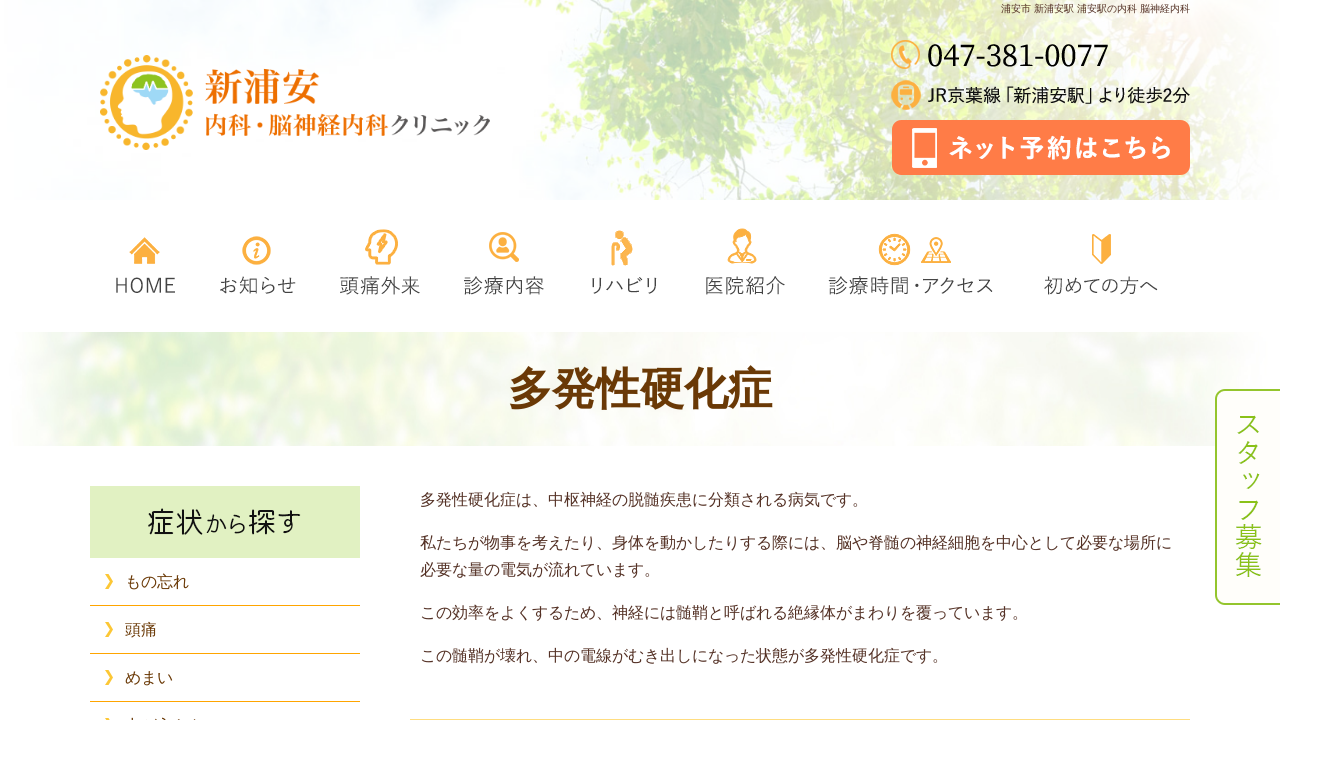

--- FILE ---
content_type: text/html; charset=UTF-8
request_url: https://www.shinura-neuro.com/column/tahatsusei_kouka.html
body_size: 6162
content:
<!doctype html>
<html><!-- InstanceBegin template="/Templates/base.dwt" codeOutsideHTMLIsLocked="false" -->
<head>
<meta charset="utf-8">
<!-- InstanceBeginEditable name="doctitle" -->
<title>浦安市新浦安で多発性硬化症の治療なら新浦安内科・脳神経内科クリニック</title>
<!-- InstanceEndEditable --><!-- InstanceBeginEditable name="head" -->
<meta name="description" content="浦安市入船のイオンスタイル新浦安６階にあります新浦安内科・脳神経内科クリニックです。日本内科学会総合内科専門医として、高血圧、動脈硬化、不整脈などの一般内科診療の他、日本神経内科学会 専門医・指導医としてもの忘れ、頭痛、めまいなどの症状の診療を行います。順天堂大学医学部附属浦安病院との強い連携や、理学療法士によるリハビリテーションの実施、24時間対応の予約システム導入による待ち時間の短縮が特徴です。お車・自転車でお越しの方はイオンスタイル新浦安の駐車場・駐輪場をご利用ください。お悩みの症状やお困りのことがあればお気軽に相談ください。" />
<meta name="keywords" content="" />
<link rel="alternate" media="handheld" href="https://www.shinura-neuro.com/sp/column/tahatsusei_kouka.html">


<!-- InstanceEndEditable -->
<meta name="viewport" content="target-densitydpi=device-dpi, width=1200, maximum-scale=1.0, user-scalable=yes">
<meta http-equiv="X-UA-Compatible" content="IE=edge">
<link href="../css/import.css?230927" rel="stylesheet" type="text/css" />
<link rel="shortcut icon" href="../favicon.ico" />
<script type="text/javascript" src="../js/jquery-1.9.1.min.js"></script>
<script type="text/javascript" src="../js/anchor.js"></script>
<script type="text/javascript" src="../js/viewer.js"></script>
	


<!-- InstanceParam name="BODYID" type="text" value="sub" --><!-- InstanceParam name="BODYCLASS" type="text" value="about" -->
<script type="text/javascript">
//メニュー固定
jQuery(function($) {
  
var nav    = $('#fixedBox'),
    offset = nav.offset();
  
$(window).scroll(function () {
  if($(window).scrollTop() > offset.top) {
    nav.addClass('fixed');
  } else {
    nav.removeClass('fixed');
  }
});
  
});


//スムーススクロール
$(function () {
  var headerHight = 120; //ヘッダの高さ
  $('a[href^=#]').click(function(){
    var href= $(this).attr("href");
    var target = $(href == "#" || href == "" ? 'html' : href);
    var position = target.offset().top-headerHight; //ヘッダの高さ分位置をずらす
    $("html, body").animate({scrollTop:position}, 550, "swing");
    return false;
  });
});


//ページ間スムーススクロール
$(function(){
    var url = jQuery(location).attr('href');
    if (url.indexOf("?id=") == -1) {
        // スムーズスクロール以外の処理（必要なら）
    }else{
        // スムーズスクロールの処理
        var url_sp = url.split("?id=");
        var hash   = '#' + url_sp[url_sp.length - 1];
        var tgt    = $(hash);
        var pos    = tgt.offset().top - 120;
        $("html, body").animate({scrollTop:pos}, 550, "swing");
    }
});
</script>

<!-- Global site tag (gtag.js) - Google Analytics -->
<script async src="https://www.googletagmanager.com/gtag/js?id=UA-32638473-61"></script>
<script>
  window.dataLayer = window.dataLayer || [];
  function gtag(){dataLayer.push(arguments);}
  gtag('js', new Date());

  gtag('config', 'UA-32638473-61');
</script>

<!-- Google tag (gtag.js) -->
<script async src="https://www.googletagmanager.com/gtag/js?id=G-ME565BS97G"></script>
<script>
  window.dataLayer = window.dataLayer || [];
  function gtag(){dataLayer.push(arguments);}
  gtag('js', new Date());

  gtag('config', 'G-ME565BS97G');
</script>	
	
	
</head>

<body class="about" id="sub">
<div id="wrapper"><!-- #BeginLibraryItem "/Library/header.lbi" --><!-- ヘッダー -->
<!--
 <p id="deviceChange"><a href="../sp/index.html"><img src="../img/common/sp_btn.png" width="1000px" alt=""/></a></p>
-->
<div id="top_visual">
<header>
	<div class="inheader">
<h1 class="txt">浦安市 新浦安駅 浦安駅の内科 脳神経内科</h1>
<h1 id="logo"><a href="../index.html"><img src="../img/common/h_logo.png" alt="新浦安内科・脳神経内科クリニック｜浦安市 新浦安駅 浦安駅の内科 脳神経内科" width="390"></a></h1>

	 
<!--<p class="h_time">
<img src="../img/common/h_time.png" alt="新浦安内科・脳神経内科クリニック 浦安市 内科 脳神経内科 の診療時間は(月・火・木・金)9:00～12:00　13:30～17:00(土曜)9:00～12:00　13:30～16:00 休診：水曜・日祝" width="313" /></p>-->


	
	<p class="h_access"><img src="../img/common/h_access.png" width="299" alt="京葉線「新浦安駅」南口より徒歩2分"/></p>

<!--	<p class="h_access02"><img src="../img/common/h_access02.png" width="225" alt="千葉県浦安市入船1-4-1 イオンスタイル新浦安6階"/></p>-->

		
	<p class="h_online"> <a href="https://ssc3.doctorqube.com/shinura-neuro/" target="_blank"><img src="../img/common/h_online.png" width="298" height="55" alt="浦安市 新浦安駅 浦安駅の内科 脳神経内科 新浦安内科・脳神経内科クリニックは24時間受付のインターネット予約がご利用になれます" /></a></p>

	
<p class="h_tel">
	<img src="../img/common/h_tel.png" alt="浦安市 新浦安駅 浦安駅の内科 脳神経内科 新浦安内科・脳神経内科クリニックの電話番号047-381-0077" width="217" height="29" /></p>

<!--	<p class="h_open">
	<img src="../img/common/h_open.png" width="277" height="60" alt="5/2新規開院" /></p> -->

	</div>
</header>
</div>
	
<!-- /ヘッダー --><!-- #EndLibraryItem --><!-- #BeginLibraryItem "/Library/gnav.lbi" --><!-- グローバルナビ -->
<div id="fixedFrame">
<div id="fixedBox">
<nav>
<ul id="menu">
<li id="m01"><a href="../index.html"><span>HOME｜新浦安内科・脳神経内科クリニック 浦安市 新浦安駅 浦安駅 内科 脳神経内科</span></a></li>
	<li id="m02"><a href="../index.html#top_news"><span>お知らせ｜新浦安内科・脳神経内科クリニック 浦安市 新浦安駅 浦安駅 内科 脳神経内科</span></a></li>
	<li id="m03"><a href="zutsu.html"><span>頭痛外来｜新浦安内科・脳神経内科クリニック 浦安市 新浦安駅 浦安駅 内科 脳神経内科</span></a></li>
	<li id="m04"><a href="../shinryo.html"><span>診療内容｜新浦安内科・脳神経内科クリニック 浦安市 新浦安駅 浦安駅 内科 脳神経内科</span></a></li>
	<li id="m05"><a href="../rehabili.html"><span>リハビリテーション｜新浦安内科・脳神経内科クリニック 浦安市 新浦安駅 浦安駅 内科 脳神経内科</span></a></li>
	<li id="m06"><a href="../about.html"><span>医院紹介｜新浦安内科・脳神経内科クリニック 浦安市 新浦安駅 浦安駅 内科 脳神経内科</span></a></li>
	<li id="m07"><a href="../access.html"><span>診療時間・アクセス｜新浦安内科・脳神経内科クリニック 浦安市 新浦安駅 浦安駅 内科 脳神経内科</span></a></li>
	<li id="m08"><a href="../syoshin.html"><span>初めての方へ｜新浦安内科・脳神経内科クリニック 浦安市 新浦安駅 浦安駅 内科 脳神経内科</span></a></li>
</ul>
</nav> 
</div>
</div>
<!-- /グローバルナビ --><!-- #EndLibraryItem --><!-- メイン -->


<!-- InstanceBeginEditable name="ページ別h2" --><h2>多発性硬化症</h2><!-- InstanceEndEditable -->
<div id="main">
<!-- 右カラム -->
<section id="m_right">

<!-- InstanceBeginEditable name="メインコンテンツ" -->

<p>多発性硬化症は、中枢神経の脱髄疾患に分類される病気です。</p>
<p>私たちが物事を考えたり、身体を動かしたりする際には、脳や脊髄の神経細胞を中心として必要な場所に必要な量の電気が流れています。</p>
<p>この効率をよくするため、神経には髄鞘と呼ばれる絶縁体がまわりを覆っています。</p>
<p>この髄鞘が壊れ、中の電線がむき出しになった状態が多発性硬化症です。</p>


<h3>症状</h3>
<p>多発性硬化症の症状は、起きている場所によって変わります。</p>

<ul class="ul01">
	<li>ものが二重に見えたり、ろれつが回らなくなったり、手足に力が入らなくなるといった症状が代表的です。</li>
	<li>手が震える</li>
	<li>字が急に下手になる</li>
</ul>

<p>また、多発性硬化症は、症状が出たり治まったりを繰り返す特徴もあります。</p>


<h3>原因</h3>
<p>多発性硬化症の原因は、現在では免疫の異常が有力とされています。</p>
<p>本来免疫は、ウイルスや細菌などの外敵から身を守るためのものですが、何らかの原因によって自分の脳や脊髄を攻撃するようになってしまった結果、多発性硬化症が引き起こされると言われています。</p>


<h3>診断</h3>
<p>多発性硬化症と似た症状を出す病気もありますので、複数の検査を組み合わせて総合的に診断する必要があります。</p>

<ul class="ul01">
	<li>神経内科専門医による神経学的診察</li>
	<li>MRI検査、髄液検査</li>
</ul>
	
<h3>治療</h3>
<p>多発性硬化症については、原因が特定されていないため根本的な治療法はありません。</p>
<p>症状が現れた際に症状を抑えたり、再発を防止するための治療を行います。</p>

<h3>リハビリ</h3>
<p>多発性硬化症が原因で運動量が減ってしまうと、健康な部位の機能も徐々に低下してしまいます。</p>
<p>筋肉は使わないとどんどん弱くなり（筋萎縮）、また筋肉の動きに必要な関節も固くなっていきます（関節拘縮）。</p>
<p>生活の質を維持するためには、筋萎縮や関節拘縮予防するためのリハビリテーションは有効です。</p>

<p>ご家族や知り合いに多発性硬化症の診断、治療、リハビリテーションについてお困りの方がいらっしゃいましたらお問い合わせください。</p>
<p>また、当クリニックでは、介護相談も行っております。</p>


	



<!-- InstanceEndEditable -->

<ul class="breadcrumb">
<li itemscope itemtype="http://data-vocabulary.org/Breadcrumb"><a href="../index.html" itemprop="url"><span itemprop="title">HOME</span></a>&nbsp;&gt;&nbsp;</li>
<!-- InstanceBeginEditable name="ぱんくずリスト" -->
<li>多発性硬化症</li>
<!-- InstanceEndEditable -->
</ul>

</section>
<!-- /右カラム --><!-- #BeginLibraryItem "/Library/side.lbi" --><!-- 左カラム-->

<section id="m_left">
<!--<a href="../price.html"><img src="../img/common/bnr_price.jpg" width="270" height="60" alt=""/></a>
	<a href="https://www.instagram.com/staffssselc/" target="_blank"><img src="../img/common/bnr_instagram.png" width="272" height="83" alt=""/></a>-->
<dl class="lef01">
    <dt><img src="../img/common/dt_syoujou.png" alt="症状から探す"></dt>
	
	<dd><a href="ninchi.html">もの忘れ</a></dd>
	<dd><a href="zutsu.html">頭痛</a></dd>
	<dd><a href="memai.html">めまい</a></dd>
	<dd><a href="tikara.html">力が入らない</a></dd>
	<dd><a href="furue.html">ふるえ</a></dd>
	<dd><a href="shibire.html">しびれ</a></dd>
	<dd><a href="roretsu.html">ろれつが回らない</a></dd>
	
	</dl>
	
<dl class="lef01">
    <dt><img src="../img/common/dt_byoumei.png" alt="病名から探す"></dt>

	<dd><span>生活習慣病</span></dd>
	<dd><a href="parkinson.html">パーキンソン病</a></dd>
	<dd><span>脳梗塞・脳卒中</span></dd>
	<dd><a href="ninchi.html">認知症</a></dd>
	<dd><a href="tenkan.html">てんかん</a></dd>
	<dd><span>重症筋無力症</span></dd>
	<dd><a href="als.html">筋萎縮性側索硬化症（ALS）</a></dd>	
	<dd><a href="tahatsusei_kouka.html">多発性硬化症</a></dd>
	<dd><a href="sekizui_syounou_hensei.html">脊髄小脳変性症</a></dd>
	<dd><a href="ganken.html">眼瞼けいれん</a></dd>
	<dd><a href="ganmen.html">顔面けいれん</a></dd>
	<dd><a href="taijou_houshin.html">帯状疱疹</a></dd>

</dl>
	
<p class="tCenter"><a href="../pdf/monshin.pdf" target="_blank" class="opacity"><img src="../img/common/monshin.png" alt="問診票ダウンロード" /></a></p>


</section>

<!--/左カラム-->
<!-- #EndLibraryItem --><!-- /メイン -->

</div>
</div><!-- #BeginLibraryItem "/Library/footer.lbi" --><!-- フッター -->
<p id="pagetop"><a href="#wrapper"><img src="../img/common/pagetop.png" width="55" height="55" alt="このページの先頭へ戻る"></a></p>


<ul id="btn_fixed" style="list-style:none;">
<!--	<li><a href="../rec_dr.html"><img src="../img/common/bnr_rec_dr.png" alt="医師募集" width="65" height="171"></a></li>-->
	<li><a href="../rec.html"><img src="../img/common/bnr_rec.png" alt="スタッフ募集" width="65" height="216"></a></li>
</ul>

<footer>
<iframe src="https://www.google.com/maps/embed?pb=!1m14!1m8!1m3!1d4585.071631938681!2d139.91124128183898!3d35.649039414008186!3m2!1i1024!2i768!4f13.1!3m3!1m2!1s0x0%3A0xddb1f688f441e346!2z5paw5rWm5a6J5YaF56eR44O76ISz56We57WM5YaF56eR44Kv44Oq44OL44OD44Kv!5e0!3m2!1sja!2sjp!4v1650536143187!5m2!1sja!2sjp" width="100%" height="450" style="border:0;" allowfullscreen="" loading="lazy" referrerpolicy="no-referrer-when-downgrade"></iframe>
	
<div id="infooter">

	
<p class="tCenter"><a href="../index.html">
	<img src="../img/common/f_logo.png" width="500" alt="新浦安内科・脳神経内科クリニック｜浦安市 新浦安駅 浦安駅の内科 脳神経内科"></a></p>
	



	<p class="f_access"><img src="../img/common/h_access.png" width="299" alt="京葉線「新浦安駅」南口より徒歩2分"/></p>

	<p class="f_access02">〒279-0012<br>千葉県浦安市入船1-4-1 イオンスタイル新浦安6階</p>
	
	
<!--	<p class="f_online"><a href="https://clinics.medley.life/reservation/5f992ea475f2bd42f049ecc2" target="_blank"><img src="../img/common/h_online.png" width="208" height="32" alt="新浦安内科・脳神経内科クリニック 浦安市 内科 脳神経内科 はインターネット予約が可能です"></a></p>-->
	
	
<p class="f_tel"><img src="../img/common/f_tel.png" alt="浦安市 新浦安駅 浦安駅の内科 脳神経内科 新浦安内科・脳神経内科クリニックの電話番号047-381-0077" width="218" height="32"></p>
	


	<p class="f_time"><img src="../img/common/f_time_03.png" alt="浦安市 新浦安駅 浦安駅の内科 脳神経内科 新浦安内科・脳神経内科クリニックの診療時間は(月・火・木・金)9:00～12:00 13:30～17:00(土曜)9:00～12:00 13:30～16:00 休診：水曜・日曜・祝日" width="520" /></p>

	<p class="f_tantoui"><a href="../access.html" class="opacity"><img src="../img/common/f_tantoui.png" alt="複数の医師在籍 担当医表はこちら" width="520" /></a></p>



	<div id="infooter_contents">
<ul class="f_dl01">
	<li><a href="../index.html">HOME</a></li>
	<li><a href="../index.html#top_news"><span>お知らせ</span></a></li>
	<li><a href="zutsu.html"><span>頭痛外来</span></a></li>
	<li><a href="../shinryo.html"><span>診療内容</span></a></li>
	<li><a href="../rehabili.html"><span>リハビリテーション</span></a></li>
	<li><a href="../about.html"><span>医院紹介</span></a></li>
	<li><a href="../access.html"><span>診療時間・アクセス</span></a></li>
	<li><a href="../syoshin.html"><span>初めての方へ</span></a></li>
</ul>
</div>


		<div id="infooter03_contents">
	<div id="f_copy">
<p id="fpLink"><a href="https://www.doctorsupportnet.jp/" target="_blank">医院開業</a> 2022年5月</p>
<p id="copyright">Copyright &copy; <a href="../index.html">新浦安内科・脳神経内科クリニック 浦安市 内科 脳神経内科 </a>. All Rights Reserved.</p>
	</div>
		</div>


	</div>
</footer>
<!-- /フッター --><!-- #EndLibraryItem --></body>
<!-- InstanceEnd --></html>


--- FILE ---
content_type: text/css
request_url: https://www.shinura-neuro.com/css/import.css?230927
body_size: 243
content:
@charset "shift_jis";


/*
================================================
制作：FPサービス
http://www.doctorsupportnet.jp/
================================================
*/


@import "base.css?220502";
@import "header.css?220502";
@import "gnav.css?220502";
@import "m_left.css?220502";
@import "m_right.css?220502";
@import "footer.css?220502";



--- FILE ---
content_type: text/css
request_url: https://www.shinura-neuro.com/css/base.css?220502
body_size: 2821
content:
@charset "shift_jis";


/*
================================================
制作：FPサービス
http://www.doctorsupportnet.jp/
================================================
*/

*{
	margin:0;
	padding:0;
	line-height:1.7;
	color:#543125;
	font-size:16px;
	font-family:"游ゴシック体", YuGothic, "游ゴシック Medium", "Yu Gothic Medium", "游ゴシック", "Yu Gothic", "メイリオ", sans-serif;
}


html{
	overflow-y:scroll;
}
	
body#home{

}


body#sub{
	
}


ul,
ol,
dl,
dt,li{
	margin:0;
	padding:0;
	list-style-type:none;
}

img{
	border:0;
	margin:0;
	padding:0;
	vertical-align:bottom;
}



/* リンクカラー設定
===============================================
*/

a:link {
	text-decoration:underline;
}

a:visited {
	text-decoration:underline;
}

a:hover {
	text-decoration:underline;
}


/* テキスト設定
===============================================
*/


/* カラー
-------------------------------------------*/


.tRed{
	color:#ff0000;
}

.tGreen{
	color:#090;
}

.tblue{
	color:#06F;
}

.tOrenge{
	color:#FF9900;
}

.tPink{
	color:#f97ce0;
}

/* 寄せ
-------------------------------------------*/

.tCenter{
	text-align:center;
}

.tLeft{
	text-align:left;
}

.tRight{
	text-align:right;
}


/* 画像右寄せ
--------------------------------------------- */


.imgRig img{
 	margin-left:40px;
	margin-bottom:20px;
	float:right;
}

.imgRig p{
	margin-left:0;
}

.imgRig:after {
	height: 0.1px;
	visibility: hidden;
	display: block;
	clear: both;
	font-size: 0.1em;
	line-height: 0;
	content: "";
}

.imgRig{
	zoom:100%;
	margin-right:20px;
}


/* 画像左寄せ
----------------------------------------------- */

.imgLef img{
 	margin-right:20px;
	margin-left:10px;
	margin-bottom:10px;
	float:left;
}

.imgLef p{
	margin-left:10px;
}


div.imgLef:after {
	height: 0.1px;
	visibility: hidden;
	display: block;
	clear: both;
	font-size: 0.1em;
	line-height: 0;
	content: "";
}

div.imgLef{
	zoom:100%;
	margin-left:10px;
	margin-right:10px;
	margin-bottom:10px;
}

/* サイズ、太さ
-------------------------------------------*/

.f10{
	font-size:10px;
}

.f12{
	font-size:12px;
}

.f24{
	font-size:24px;
}

.f30{
	font-size:30px;
}

.f36{
	font-size:36px;
}

span.tOrenge{
	color:#ffae00;
}


/*width調整用*/
.w50{
	width:50px;
}
.w100{
	width:100px;
}
.w150{
	width:150px;
}
.w200{
	width:200px;
}
.w250{
	width:250px;
}
.w300{
	width:300px;
}
.w350{
	width:350px;
}
.w400{
	width:400px;
}
.w450{
	width:450px;
}
.w500{
	width:500px;
}



/* 診療時間 
----------------------------------------------*/


table#time{
	margin-left:10px;
	margin-bottom:20px;
	width:750px;
	border-collapse:collapse;
}

 
table#time th {
	font-weight:normal;
	background-color:#e8e8e8;
	color:#543125;
	text-align:center;
	padding:10px 15px 10px 15px;
	width:30px;
	border-bottom:1px solid #543125;
}
 
table#time td{
	font-size:20px;
	padding:5px 13px 5px 13px;
	text-align: center;
	width:30px;
	line-height:1.6;
	background-color:#fff;
	border-bottom:1px solid #543125;
}

table#time td.time_t{
	width:120px;
	font-size:20px;
	vertical-align:middle;
	line-height:1.4;
}
	

/* 区切り
----------------------------------------------*/

.bBottom{
	border-bottom:1px solid #cccccc;
}

/*　wrapper
================================================
*/

div#top_visual{
	background-image:url(../img/common/top_main_bg.jpg);
	background-repeat:no-repeat;
	background-size:cover;
	background-position:top center;
	height: 800px;
}

body#sub div#top_visual{
	background-image:url(../img/common/top_main_bg.jpg);
	background-repeat:no-repeat;
	background-size:cover;
	background-position:top center;
	height: 200px;
}






/* リスト設定
---------------------------------------- */

/* ul01
------------------------------ */

ul.ul01{
	margin-top: 20px;
	margin-left:20px;
	margin-bottom:20px;
}

ul.ul_double li{
	width: 45%;
	float:left;
	margin-right: 4%;
}

ul.ul_double li:nth-child(2n){
	margin-right: 0;
}

ul.ul01 li{
	background-image:url(../img/common/li04.png);
	background-repeat:no-repeat;
	background-position: left 0.6em;
    padding-left: 19px;
	margin-bottom:14px;
}

/* ul02
------------------------------ */

ul.ul02{
	zoom:100%;
	margin-left:10px;
	margin-right:10px;
	margin-bottom:20px;
	border-radius: 10px;
	-webkit-border-radius: 10px;
	-moz-border-radius: 10px;
	padding:20px 10px 10px 20px;
	background-color:#f4fbff;
}


ul.ul02:after {
	height: 0.1px;
	visibility: hidden;
	display: block;
	clear: both;
	font-size: 0.1em;
	line-height: 0;
	content: "";
}

ul.ul02 li{
	background-image:url(../img/common/li04.png);
	background-repeat:no-repeat;
	width:331px;
	background-position: left 10px;
    padding-left: 19px;
	margin-bottom:10px;
	margin-right:10px;
	float:left;
	font-size:18px;
}

ul.ul02 li a{
	font-size:18px;
}

/* ul02_2
------------------------------ */

ul.ul02_2{
	zoom:100%;
	margin-left:10px;
	margin-right:10px;
	margin-bottom:20px;
	border-radius: 10px;		/* CSS3草案 */
	-webkit-border-radius: 10px;	/* Safari,Google Chrome用 */
	-moz-border-radius: 10px;	/* Firefox用 */
	padding:30px 30px 20px 30px;
	background-color:#FAF3DE;
}


ul.ul02_2:after {
	height: 0.1px;
	visibility: hidden;
	display: block;
	clear: both;
	font-size: 0.1em;
	line-height: 0;
	content: "";
}

ul.ul02_2 li{
	background-image:none;
	background-repeat:no-repeat;
	margin-bottom:10px;
	float:left;
}


ul.ul02_2 li + li{
	margin-left:55px;
}


ul.ul02_2 li a:hover{
	filter:alpha(opacity=70);
 	-moz-opacity: 0.7;
 	opacity: 0.7;
}

/* ul03
------------------------------ */

ul.ul03{
	zoom:100%;
	margin-left:10px;
	margin-right:10px;
	margin-bottom:20px;
	border-radius: 10px;
	-webkit-border-radius: 10px;
	-moz-border-radius: 10px;
	padding:20px 20px 10px 20px;
	background-color:#f3f3f3;
}


ul.ul03:after {
	height: 0.1px;
	visibility: hidden;
	display: block;
	clear: both;
	font-size: 0.1em;
	line-height: 0;
	content: "";
}

ul.ul03 li{
	background-image:url(../img/common/li04.png);
	background-repeat:no-repeat;
	width:200px;
	background-position:0 10px;
	padding-left:10px;
	margin-bottom:10px;
	float:left;
	font-size:18px;
}

ul.ul03 li a{
	font-size:18px;
}
/*------------------------------------*/

ul.ul04{
	zoom:100%;
	margin-left:10px;
	margin-right:10px;
	margin-bottom:20px;
	border-radius: 10px;		/* CSS3草案 */
	-webkit-border-radius: 10px;	/* Safari,Google Chrome用 */
	-moz-border-radius: 10px;	/* Firefox用 */
	padding:20px 20px 10px 20px;
	background-color:#FAF3DE;
	
}

ul.ul04:after {
	height: 0.1px;
	visibility: hidden;
	display: block;
	clear: both;
	font-size: 0.1em;
	line-height: 0;
	content: "";
}

ul.ul04 li{
	background-image:url(../img/common/li04.png);
	background-repeat:no-repeat;
	width:360px;
	background-position:0 10px;
	padding-left:10px;
	margin-bottom:10px;
}

/*=========パンくずリスト=========*/

ul.breadcrumb{
	margin-top:30px;
}


/* ol01
------------------------------ */

ol.ol01

ol.ol01 li{
}


/* dl01
------------------------------ */

dl.dl01{
	margin-left:10px;
	margin-bottom:20px;
	background-color:#eaf3f8;
	padding:15px 10px 25px 20px
}

dl.dl01 dt{
	color:#0f6ca4;
	padding: 9px 0 8px 15px;
	font-size:18px;
	border-bottom:solid 1px #fff;
}

dl.dl01 dd{
	margin-left:10px;
	padding:10px 10px 8px 15px;
}

dl.dl01 dd + dt{
	margin-top:30px;
}

dl.dl01 dd + h3{
	margin-top:40px;
}



/* dl02
------------------------------ */

div.dl02_box{

}

div.dl02_box:after {
	height: 0.1px;
	visibility: hidden;
	display: block;
	clear: both;
	font-size: 0.1em;
	line-height: 0;
	content: "";
}


dl.dl02{
	margin-left:0px;
	margin-bottom:20px;
	float:left;
	width:500px;
}

dl.dl02 + dl.dl02{
	margin-left:70px;
}


dl.dl02 dt{
	font-size:22px;
	margin-bottom:20px;
	border-bottom:1px dashed #aaa;
	margin-left:10px;
	font-weight:normal;	
	color:#f18d00;
}

dl.dl02 dd{
	background-image:url(../img/common/li04.png);
	background-repeat:no-repeat;
	background-position:0 10px;
	padding-left:10px;
	margin-bottom:10px;
	margin-left:10px;
}

dl.dl02 dd + dt{
	margin-top:30px;
}



/* dl02_2
------------------------------ */

dl.dl02_2{
	zoom:100%;
	margin-left:10px;
	margin-right:10px;
	margin-bottom:20px;
	border-radius: 10px;		/* CSS3草案 */
	-webkit-border-radius: 10px;	/* Safari,Google Chrome用 */
	-moz-border-radius: 10px;	/* Firefox用 */
	padding:15px 20px 10px 20px;
	background-color:#fef2e4;
}


dl.dl02_2:after {
	height: 0.1px;
	visibility: hidden;
	display: block;
	clear: both;
	font-size: 0.1em;
	line-height: 0;
	content: "";
}


dl.dl02_2 dt{
	color:#7b5754;
	font-weight:bold;
	font-size:19px;
	margin-bottom:10px;
}



dl.dl02_2 dd{
	background-image:url(../img/common/li04.png);
	background-position:2px 9px;
	background-repeat:no-repeat;
	padding-left:15px;
	margin-bottom:5px;
	margin-left:0px;
	float:left;
	width:300px;
	font-size:18px;
}




dl.dl02_2 dd a:hover{
	filter:alpha(opacity=70);
 	-moz-opacity: 0.7;
 	opacity: 0.7;
}

dl.dl02_2 + h3{
	margin-top:70px;
}

dl.dl02_2 + h4{
	margin-top:70px;
}


/* dl02_3
------------------------------ */

dl.dl02_3{
	zoom:100%;
	margin-left:10px;
	margin-right:10px;
	margin-bottom:20px;
	border-radius: 10px;		/* CSS3草案 */
	-webkit-border-radius: 10px;	/* Safari,Google Chrome用 */
	-moz-border-radius: 10px;	/* Firefox用 */
	padding:20px 20px 10px 20px;
	background-color:#FAF3DE;
}


dl.dl02_3 dt{
	font-size:22px;
	margin-bottom:20px;
	border-bottom:1px dashed #aaa;
	margin-left:0px;
	font-weight:normal;	
	color:#ffbe26;
}


dl.dl02_3 dd{
	background-image:url(../img/common/li01.png);
	background-position:2px 9px;
	background-repeat:no-repeat;
	padding-left:15px;
	margin-bottom:5px;
	margin-left:0px;
}

dl.dl02_3 dd + dt{
	margin-top:30px;
}

/*table スタッフ募集要項
------------------------------ */

table.tbl_rec{
	width:100%;
	border-collapse:collapse;
	border-top:1px solid #aaa;
	border-left:1px solid #aaa;
	margin-left:10px;
}

table.tbl_rec th{
	border-bottom:1px solid #aaa;
	border-right:1px solid #aaa;
	padding:5px 10px;
	background-color: #987e69;
	color:#fff;
}

table.tbl_rec td{
	border-bottom:1px solid #aaa;
	border-right:1px solid #aaa;
	padding:5px 10px;
}


/*table01
------------------------------ */

table.tbl01{
	width:740px;
	border-collapse:collapse;
	margin-left:10px;
	margin-bottom:30px;
	border:1px solid #8ec31f;
}

table.tbl01 th{
	border:1px solid #8ec31f;
	padding:6px;
	background-color: #8ec31f;
	color:#fff;
	vertical-align:top;
}

table.tbl01 td{
	border:1px solid #8ec31f;
	padding:6px;
	background-color: #fff;
	vertical-align:top;
}
/*テーブル内にリスト入れたら調節用*/
table.tbl01 td ul{
	margin-top:20px;
}

/*table02
------------------------------ */

table.tbl02{
	margin-left:10px;
	border-top:1px solid #ccc;
	border-left:1px solid #ccc;
	border-collapse:collapse;
	width:1030px;
}

table.tbl02 th{
	border-right:1px solid #ccc;
	border-bottom:1px solid #ccc;
	padding:5px 10px;
	background-color:#eee;
	font-weight:normal;
	text-align:left;
}

table.tbl02 td{
	border-right:1px solid #ccc;
	border-bottom:1px solid #ccc;
	padding:5px 10px;
}

table.tbl02 td.price{
	border-right:1px solid #ccc;
	border-bottom:1px solid #ccc;
	padding:5px 10px;
	width:150px;
}

table.tbl02 td.tRight{
	text-align:right;
}

/*table fo events
------------------------------ */

table.tbl_e{
	width:100%;
	border-collapse:collapse;
	border-top:1px solid #aaa;
	border-left:1px solid #aaa;
	margin-left:10px;
	margin-bottom:25px;
}

table.tbl_e th{
	border-bottom:1px solid #aaa;
	border-right:1px solid #aaa;
	padding:5px 10px;
	background-color: #987e69;
	color:#fff;
	width:250px;
	
	text-align:center;
}

table.tbl_e td{
	border-bottom:1px solid #aaa;
	border-right:1px solid #aaa;
	padding:5px 10px;
}



/* p枠
ー--------------------------- */

p.waku{
	margin-left:10px;
	margin-right:10px;
	margin-bottom:20px;
	border-radius: 10px;		/* CSS3草案 */
	-webkit-border-radius: 10px;	/* Safari,Google Chrome用 */
	-moz-border-radius: 10px;	/* Firefox用 */
	padding:30px 30px 20px 30px;
	background-color:#FAF3DE;
}


/* pagetop 
------------------------- */

p#pagetop {
	z-index:100;
	position: fixed;  
	right: 20px; 
	bottom:50px;
	margin:0 10px 30px 0;
}

/*スライドショー部分（フェードタイプ）*/

div#ss_h2{
	position:relative;
	width:1000px;
	padding:0;
	margin:0 auto;
}

/* slideshow */
#slideshow{
    position:relative;
	padding:0;
	width:1000px;
	height:450px;
	margin:0 auto 30px;
}

#slideshow img {
    position:absolute;
    top:0;
    left:0;
    z-index:8;
}

#slideshow img.active{
    z-index:10;
}

#slideshow img.last-active{
    z-index:9;
}

#ss_h2 p#slide_txt{
	position:absolute;
	top:0;
	right:0;
	z-index:11;
}



.clearfix::after{
	display: block;
	content: "";
	clear: both;
}

.opacity:hover{
	opacity:0.7;
}



/* お知らせ内のテーブル
----------------------------------------------*/


table.tbl_news{
	margin-left:10px;
	margin-bottom:10px;
	border:1px solid #8a6d64;
	border-collapse:collapse;
}

 
table.tbl_news th {
	font-weight:normal;
	background-color:#8a6d64;
	color:#fff;
	text-align:center;
	padding:10px 15px 10px 15px;
	width:30px;
}
 
table.tbl_news td{
	padding:5px 15px 5px 15px;
	text-align: center;
	border:1px solid #8a6d64;
	width:30px;
	line-height:2.4;
}

div#fixedFrame{
	height: 132px;
}



--- FILE ---
content_type: text/css
request_url: https://www.shinura-neuro.com/css/header.css?220502
body_size: 475
content:
@charset "shift_jis";


/*
================================================
制作：FPサービス
http://www.doctorsupportnet.jp/
================================================
*/




header{
background-color:rgba(255,255,255,0.7);
background-repeat: no-repeat;
background-position: center center;
height: 200px;
}

body#home header div.inheader{
	width:1100px;
	margin:0 auto 600px;
	padding:0;
	height:170px;/*170px*/
	position:relative;
	line-height:1.0;
	z-index:9999;
	
}


header div.inheader{
	width:1100px;
	margin:0 auto;
	padding:0;
	height:170px;/*170*/
	position:relative;
	line-height:1.0;
	z-index:9999;
	
}


header div.inheader h1.txt{
	text-align:right;
	font-size:10px;
	font-weight:normal;
	
}

header div.inheader h1#logo{
	position:absolute;
	/* top:50px; */
	top:55px;
	left:10px;
}



header div.inheader p.h_time{
	position:absolute;
	top: 61px;
    right: 84px;
}


header div.inheader p.h_access{
	position:absolute;
	top:80px;/*38px*/
	right:0px;
}

header div.inheader p.h_access02{
	position:absolute;
	top:115px;/*38px*/
	right:20px;
}


header div.inheader p.h_tel{
	position:absolute;
	top: 40px;
    right: 82px;
}


header div.inheader p.h_online{
	position:absolute;
	top:120px;
	right:0px;
}


header div.inheader p.h_open{
	position:absolute;
	top:125px;
	right:0px;
}


ul.breadcrumb{
	text-align:right;
	line-height:1.0;
	font-size:10px;
}

ul.breadcrumb li{
	font-size:10px;
	line-height:1.0;
	display:inline;
}

ul.breadcrumb li a{
	font-size:10px;
	text-decoration:underline;
	line-height:1.0;
}

ul.breadcrumb li a span{
	font-size:10px;
}

ul.breadcrumb li a:link,
ul.breadcrumb li a:visited,
ul.breadcrumb li a:hover{
	font-size:10px;
	text-decoration:underline;
	line-height:1.0;
}




--- FILE ---
content_type: text/css
request_url: https://www.shinura-neuro.com/css/gnav.css?220502
body_size: 757
content:
@charset "shift_jis";


/*
================================================
制作：FPサービス
http://www.doctorsupportnet.jp/
================================================
*/



/* 横カラム
--------------------------------------------------------------- */

nav{
    height: 132px;
    margin: 0px auto 0px;
    padding: 0;
    background-repeat: repeat-x;
}



nav ul#menu{
	margin:0 auto;
	padding:0;
	width:1100px;
	height:132px;
	zoom:100%;
	position:relative;
	z-index: 9999;
    background-color: #fff;
}

nav ul#menu:after{
	content:".";
	display:block;
	visibility:hidden;
	height:0.1;
	font-size:0.1em;
	line-height:0;
	clear:both;
}

nav ul#menu li{
	display:block;
}

nav ul#menu li a{
	float:left;
	display:block;
	height:132px;
}

/*
nav ul#menu li a:hover{
	filter:alpha(opacity=70);
	-moz-opacity: 0.7;
	opacity: 0.7;
}
*/
nav ul#menu li a span{
	display:none;
}


/* メニュー上部固定 */

.fixed{
    position:fixed;
    top:0px;
    width:100%;
    z-index:10000;
    filter:alpha(opacity=90);
    -moz-opacity: 0.9;
    opacity: 0.9;
}


/* HOME
------------------------------------ */

nav ul#menu li#m01 a,
nav ul#menu li#m01 a:link,
nav ul#menu li#m01 a:visited{
	background-image:url(../img/nav/gnav_home.png);
	background-repeat:no-repeat;
	width:109px;
}

nav ul#menu li#m01 a:hover{
	opacity: 0.7;
}


/* 初めての方へ
------------------------------------ */

nav ul#menu li#m02 a,
nav ul#menu li#m02 a:link,
nav ul#menu li#m02 a:visited{
	background-image:url(../img/nav/gnav_news.png);
	background-repeat:no-repeat;
	width:119px;
}


nav ul#menu li#m02 a:hover{
	opacity: 0.7;
}

/* 診療内容
------------------------------------ */

nav ul#menu li#m03 a,
nav ul#menu li#m03 a:link,
nav ul#menu li#m03 a:visited{
	background-image:url(../img/nav/gnav_zutsu.png);
	background-repeat:no-repeat;
	width:124px;
}


nav ul#menu li#m03 a:hover{
	opacity: 0.7;
}


/* 医師紹介
------------------------------------ */

nav ul#menu li#m04 a,
nav ul#menu li#m04 a:link,
nav ul#menu li#m04 a:visited{
	background-image:url(../img/nav/gnav_shinryo.png);
	background-repeat:no-repeat;
	width:125px;
}

nav ul#menu li#m04 a:hover,
body.birth nav ul#menu li#m04 a{
	opacity: 0.7;
}



/* 院内紹介
------------------------------------ */

nav ul#menu li#m05 a,
nav ul#menu li#m05 a:link,
nav ul#menu li#m05 a:visited{
	background-image:url(../img/nav/gnav_rehabili.png);
	background-repeat:no-repeat;
	width:113px;
}


nav ul#menu li#m05 a:hover{
	opacity: 0.7;
}



/* 診療時間・アクセス
------------------------------------ */

nav ul#menu li#m06 a,
nav ul#menu li#m06 a:link,
nav ul#menu li#m06 a:visited{
	background-image:url(../img/nav/gnav_clinic.png);
	background-repeat:no-repeat;
	width:124px;
}


nav ul#menu li#m06 a:hover,
body.first nav ul#menu li#m06 a{
	opacity: 0.7;
}





/* 診療時間・アクセス
------------------------------------ */

nav ul#menu li#m07 a,
nav ul#menu li#m07 a:link,
nav ul#menu li#m07 a:visited{
	background-image:url(../img/nav/gnav_access.png);
	background-repeat:no-repeat;
	width:213px;
}


nav ul#menu li#m07 a:hover{
	opacity: 0.7;
}



/* 診療時間・アクセス
------------------------------------ */

nav ul#menu li#m08 a,
nav ul#menu li#m08 a:link,
nav ul#menu li#m08 a:visited{
	background-image:url(../img/nav/gnav_syoshin.png);
	background-repeat:no-repeat;
	width:172px;
}


nav ul#menu li#m08 a:hover{
	opacity: 0.7;
}




--- FILE ---
content_type: text/css
request_url: https://www.shinura-neuro.com/css/m_left.css?220502
body_size: 631
content:
@charset "shift_jis";


/*
================================================
制作：FPサービス
http://www.doctorsupportnet.jp/
================================================
*/



body#home div#main{
	zoom:100%;
	margin:0 auto 0;
	padding:0;
}


body#sub div#main{
	width:1100px;
	margin:0 auto 0px;
	padding:0 0 80px 0;
}

div#main:after{
	content:".";
	display:block;
	visibility:hidden;
	height:0.1;
	font-size:0.1em;
	line-height:0;
	clear:both;
}

body#sub section#m_left{
	width:270px;
	margin-right:15px;
	float:left;
}


/*症状リスト用CSS*/

section#m_left dl.lef01 {
	margin-top:10px;
	width:270px;
	padding:10px 0px 20px;
}

section#m_left dl.lef01 dt{
	font-size:28px;
	text-align:center;
	color:#6a3906;
	font-family: "游明朝体", "Yu Mincho", YuMincho, "ヒラギノ明朝 Pro", "Hiragino Mincho Pro", "MS P明朝", "MS PMincho", serif;
    padding-top: 0px;
    margin-top: 0px;
    width: 270px;
    height: 72px;
}

section#m_left dl.lef01 dd {
	padding: 0;
	margin: 0;
	border-bottom: 1px solid orange;
}

section#m_left dl.lef01 dd a,
section#m_left dl.lef01 dd a:link,
section#m_left dl.lef01 dd a:visited{
	background-image:url(../img/common/side_li.png);
	background-repeat:no-repeat;
	background-position:15px center;
	text-decoration:none;
	display:block;
	padding:10px 0 10px 35px;
	margin:0;
	color:#6a3906;
}

section#m_left dl.lef01 dd span{
	background-image:url(../img/common/side_li.png);
	background-repeat:no-repeat;
	background-position:15px center;
	text-decoration:none;
	display:block;
	padding:10px 0 10px 35px;
	margin:0;
	color:#6a3906;
}

section#m_left dl.lef01 dd a:hover{
	text-decoration:none;
	background-color: #FFF5DD;
}


section#m_left img{
	margin-top:0;
}

section#m_left a img:hover{
	opacity:0.8;
}

--- FILE ---
content_type: text/css
request_url: https://www.shinura-neuro.com/css/m_right.css?220502
body_size: 4843
content:
@charset "shift_jis";


/*
================================================
制作：FPサービス
http://www.doctorsupportnet.jp/
================================================
*/




/* トップページバナー群 
=============================================== */

body#home div#slider1{
	margin-top:760px;
}

body#home #top_image{
	padding:30px 0;
}

body#home h2{
	text-align: center;
	margin:0px auto;
}

body#home div.top_feature h2{
	text-align: center;
	margin:0px auto;
	float:left;
}



body#home h3{
	margin-top:15px;
	font-size:35px;
	font-family: "游明朝体", "Yu Mincho", YuMincho, "ヒラギノ明朝 Pro", "Hiragino Mincho Pro", "MS P明朝", "MS PMincho", serif;
	font-weight:normal;
}

body#home h3 span{
	font-size:17px;
	color:#4b2d23;
}


/*===============================================*/

body#home ul#top_gairai01 li{
	float: left;
	margin-right:40px;
	width:300px;
	font-size: 20px;
	text-align: center;
}


body#home p#eyecatch{
	width:1100px;
	height:620px;
	background-repeat: no-repeat;
	background-position: center;
	margin:0 auto;
	padding:0;
	text-indent: -9999px;
}

section#m_right{
	margin:0 auto 0;
	padding:150px 0 0;
	text-align:left;
}


body#sub section#m_right{
	width:780px;
	margin:20px auto 35px;
	padding:0;
	text-align:left;
	float:right;
	background-color:#fff;
	padding:0 0 30px;
}

section#m_right p{
	margin-left:10px;
	margin-right:10px;
	margin-bottom:1em;
}


body#sub h2 {
    color: #6a3906;
    font-size: 44px;
    font-weight: bold;
    margin-bottom: 20px;
    text-align: center;
    padding: 20px 0;
    font-family: YuGothic, /* Mac用 */ 'Yu Gothic', /* Windows用 */ sans-serif;
    background-image: url(../img/common/header_bg.jpg);
    background-repeat: no-repeat;
    background-position: center center;
    background-size: 100% 250px;
}

body#sub h2 span{
	color: #0f6ca4;
	font-size:27px;
}


section#m_right p + h3,
section#m_right ul + h3,
section#m_right table + h3{
	margin-top:25px;
}

body#home section#m_right h3{
	margin-bottom:20px;
}



body#sub section#m_right h3{
	background-color:#ffdd80;
	padding: 8px 0px 6px 25px;
    font-size: 24px;
    color: #333;
    margin-bottom: 25px;
	font-family :
	YuGothic,    /* Mac用 */
	'Yu Gothic', /* Windows用 */
	sans-serif;
	font-weight:bold;
} 

section#m_right p + h3,
section#m_right ul + h3,
section#m_right dl + h3,
section#m_right table + h3{
	margin-top:50px;
}


section#m_right p + h4,
section#m_right ul + h4,
section#m_right table + h4{
	margin-top:35px;
}

section#m_right h4 {
    color: #5d2f15;
    padding: 15px 0px 10px 23px;
    background-image: url(../img/common/h4_bg.png);
    background-repeat: repeat-x;
    background-position: bottom;
    margin-bottom: 30px;
    font-size: 24px;
    font-weight: normal;
    font-family: YuGothic, /* Mac用 */ 'Yu Gothic', /* Windows用 */ sans-serif;
    position: relative;
}



section#m_right h5 {
	font-size: 18px;
    font-weight: normal;
    border-bottom: 1px dashed #8ec31f;
	color:#666666;
    margin-bottom: 20px;
}

section#m_right h5:before {
content: '●';
color:#8ec31f;
margin-right:8px;
}


section#m_right p + h5,
section#m_right ul + h5,
section#m_right table + h5{
	margin-top:30px;
}


h6{
	font-size:16px;
	margin-bottom:15px;
	color:#7b895a;
	font-weight:normal;
	border-left:solid 4px #7b895a;
	padding-left:12px;
	margin-left:10px;
}



section#m_right p + h6,
section#m_right ul + h6,
section#m_right table + h6{
	margin-top:30px;
}


/*-------------トップの特徴並べ-------------------*/

div#top_tokutyo{
	background-image: url(../img/common/bg_tokutyo.gif);
	background-repeat:repeat;
	margin:0px auto 0px;
	height:260px;
}

div#top_intokutyo{
	position:relative;
	margin:0px auto 0px;
	padding:30px 0 30px 0;
	height:200px;
	width:1300px;
}

div#top_intokutyo p.woman{
	position:absolute;
	left:60px;
}

div#top_intokutyo p.pro{
	position:absolute;
	left:478px;
}

div#top_intokutyo p.access{
	position:absolute;
	right:60px;
}




/* コンセプト部分
=============================================== */

div.top_topic{
	height:500px;
	padding:70px 0 0 0px;
	margin:0px auto 0;
	width:1155px;
}

div.top_topic h4#top{
	color:#fa6e59;
    font-family: "Hiragino Mincho ProN","HG明朝E","ＭＳ Ｐ明朝", serif;
	font-size:30px;
	border-bottom:none;
	margin-bottom:50px;
}

div.top_topic p{
	font-size:18px;
	font-family:"ヒラギノ角ゴ Pro W3", "Hiragino Kaku Gothic Pro", "メイリオ", Meiryo, Osaka, "ＭＳ Ｐゴシック", "MS PGothic", "sans-serif";
	line-height:2;
	color:#2c2624;
}


/* トップページ診療内容 9つのパターン
=============================================== */

div.top_menu{
	background-image: url(../img/common/bg_search.gif);
	background-repeat:repeat;
	margin:20px auto 0px;
	padding:20px 0 40px 0;
	height:480px;
}

div.top_inmenu{
	position:relative;
	margin:0px auto 0px;
	width:1100px;
}

div.top_inmenu h3{
	background-image:url(../img/common/h3_top01_bgimg.png);
	background-position:340px 0px;
	background-repeat:no-repeat;
	padding-top:30px;
	margin-bottom:20px;
}


div.top_inmenu ul#nayami li a:hover{
	opacity:0.8;
}


div.top_inmenu ul#nayami li.se01{
	position:absolute;
	top:120px;
}


div.top_inmenu ul#nayami li.se02{
	position:absolute;
	left:337px;
	top:120px;
}

div.top_inmenu ul#nayami li.se03{
	position:absolute;
	right:0px;
	top:120px;
}

div.top_inmenu ul#nayami li.se04{
	position:absolute;
	top:250px;
	left:0px;
}


div.top_inmenu ul#nayami li.se05{
	position:absolute;
	left:337px;
	top:250px;
}

div.top_inmenu ul#nayami li.se06{
	position:absolute;
	right:0px;
	top:250px;
}

div.top_inmenu ul#nayami li.se07{
	position:absolute;
	left:0px;
	top:380px;
}

div.top_inmenu ul#nayami li.se08{
	position:absolute;
	left:337px;
	top:380px;
}

div.top_inmenu ul#nayami li.se09{
	position:absolute;
	right:0px;
	top:380px;
}

div.top_inmenu p.top_btn_other{
	position:absolute;
	/*top:370px;*/
	top:500px;
	right:0px;
}





/* 医師紹介
===============================================
*/

/* drname
------------------------- */

section#m_right p.drname{
	font-family:"ヒラギノ明朝 Pro","Hiragino Mincho Pro","ヒラギノ明朝 ProN","Hiragino Mincho ProN","ヒラギノ明朝 Pro W3", "メイリオ",Meiryo,"ＭＳ Ｐゴシック",Osaka;
	font-size:36px;
}

section#m_right p.drname span{
	font-family:"ヒラギノ明朝 Pro","Hiragino Mincho Pro","ヒラギノ明朝 ProN","Hiragino Mincho ProN","ヒラギノ明朝 Pro W3", "メイリオ",Meiryo,"ＭＳ Ｐゴシック",Osaka;
	font-size:22px;
}

.notice{
    width: 1100px;
    margin: 10px auto;
    padding: 5px 0;
    text-align: center;
    background-color: #ffebeb;
    color: #333;
}

.new{
	vertical-align:middle;
}


dl.flow dt{
	margin-bottom:30px;
	width:80px;
	float:left;
	text-align: center;
	padding:12px 0px 12px 0px;
	font-size:20px;
	color:#fff;
	background-color:#24477C;
}


dl.flow dd{
	padding:10px 20px 40px 96px;
	font-size:15px;
}


dl.flow dd strong{
	color:#1CA4DD;
	font-size:18px;
}


p.rec_box{
	border:double #ccc;
	padding:20px 20px 15px;
}

p.btn a{
	padding:12px 10px 8px 20px;
	font-size:20px;
	color:#fff;
	background-color:#fe577d;
	margin:20px 0 0 0;
	text-decoration:none;
	display:block;
	text-align:center;
}

p.btn a:hover{
	background-color:#FF5456;
}

/*li01_1
------------------- */

ul.li01_1{
	border-radius: 10px;
	-webkit-border-radius: 10px;
	-moz-border-radius: 10px;
	background-color: #dff5ff;
	padding:20px 15px;
	font-size:14px;
	line-height:1.7;
	margin-bottom: 20px;
}


ul.li01_1 li{
	padding-left:17px;
	margin-left:10px;
	list-style-type:none;
	background-image:url(../img/common/li04.png);
	background-repeat:no-repeat;
	background-position:0px 9px;
}

ul.li01_1 li + li{
margin-top:10px;
}

ul.li01_1 li.no{
	background-image:none;
}



/*li01_2（横並び）
------------------- */

ul.li01_2{
	border-radius: 10px;
	-webkit-border-radius: 10px;
	-moz-border-radius: 10px;
	background-color: #fff0f2;
	padding:15px;
	font-size:14px;
	line-height:1.7;
	margin-left:10px;
	list-style-type:none;
	background-repeat:no-repeat;
	
}

ul.li01_2:after {
	height: 0.1px;
	visibility: hidden;
	display: block;
	clear: both;
	font-size: 0.1em;
	line-height: 0;
	content: "";
}

ul.li01_2 li{
	padding-left:17px;
	margin-left:5px;
	margin-top:5px;
	margin-bottom:10px;
	list-style-type:none;
	background-image:url(../img/common/li_point.gif);
	background-repeat:no-repeat;
	background-position:0px 6px;
	float:left;
	width:250px;
}

ul.li01_2 li + li{

}

ul.li01_2 li.no{
	background-image:none;
}


}


/* インターネット予約ページ */

body#sub section#m_right table#form_tbl{
	margin-left:20px;
	margin-bottom:30px;
	border-collapse:collapse;
	width:650px;
	border-top:1px solid #ccc;
	border-left:1px solid #ccc;
}

body#sub section#m_right table#form_tbl th{
	border-right:1px solid #ccc;
	border-bottom:1px solid #ccc;
	padding:10px;
	vertical-align:top;
	font-weight:normal;
	width:150px;
	background-color:#E8F3CF;
}

body#sub section#m_right table#form_tbl td{
	border-right:1px solid #ccc;
	border-bottom:1px solid #ccc;
	padding:10px;
}

body#sub section#m_right table#form_tbl td select{
	padding:3px;
}

body#sub section#m_right table#form_tbl td input.w300{
	width:300px;
}

body#sub section#m_right table#form_tbl td textarea.ques{
	width:400px;
}


body#sub section#m_right table#form_tbl td.center{
	text-align:center;
}

body#sub section#m_right table#form_tbl span.msg{
	color:#ff0000;
}

p.btn-form {
    height: 60px;
    text-align: center;
}
		
p.btn-form input {
    display: inline-block;
    text-align: center;
    width: 160px;
    background-color: #6b9740;
    font-size: 20px;
    color: #fff;
    text-decoration: none;
    font-weight: bold;
    padding: 6px 12px;
    margin-bottom: 10px;
    border-radius: 4px;
    border: none;
    border-bottom: 4px solid #b3b7bf;
}
		
p.btn-form input:hover {
    transform: translateY(4px);
    border-bottom: none;
}


table#time td.kome{
	background-image: url(../img/common/kome.png);
	background-repeat: no-repeat;
	background-position: right bottom;
}



/*吹き出し形式用*/


/*顔アイコンあり*/

/*左から*/
.balloon_left {
  width: 100%;
  margin: 1.5em 0;
  overflow: hidden;
}

.balloon_left .faceicon {
  float: left;
  margin-right: -120px;
  width: 120px;
}

.balloon_left .faceicon img{
  width: 100%;
  height: auto;
  border: solid 3px #d7ebfe;
  border-radius: 50%;
}

.balloon_left .chatting {
  width: 100%;
}

.balloon_left .says {
  display: inline-block;
  position: relative; 
  margin: 5px 0 20px 140px;
  padding: 17px 13px 0px 13px;
  border-radius: 12px;
  background: #d7ebfe;
}

.balloon_left .says:after {
  content: "";
  display: inline-block;
  position: absolute;
  top: 18px; 
  left: -24px;
  border: 12px solid transparent;
  border-right: 18px solid #d7ebfe;
}



/*左から02*/
.balloon_left02 {
  width: 100%;
  margin: 1.5em 0;
  overflow: hidden;
}

.balloon_left02 .faceicon {
  float: left;
  margin-right: -120px;
  width:120px;
}

.balloon_left02 .faceicon img{
  width: 100%;
  height: auto;
  border: solid 3px #fbe1f2;
  border-radius: 50%;
}

.balloon_left02 .chatting {
  width: 100%;
}

.balloon_left02 .says {
  display: inline-block;
  position: relative; 
  margin: 5px 0 20px 140px;
  padding: 17px 13px 0px 13px;
  border-radius: 12px;
  background: #fbe1f2;
}

.balloon_left02 .says:after {
  content: "";
  display: inline-block;
  position: absolute;
  top: 18px; 
  left: -24px;
  border: 12px solid transparent;
  border-right: 18px solid #fbe1f2;
}





/*右から*/

/*顔アイコンあり*/
.balloon_right {
  width: 100%;
  margin: 1.5em 0;
  overflow: hidden;
}

.balloon_right .faceicon {
  float: right;
  margin-left: -120px;
  width: 120px;
}

.balloon_right .faceicon img{
  width: 95%;
  height: auto;
  border: solid 3px #fee8ca;
  border-radius: 50%;
}

.balloon_right .chatting {
  width: 100%;
}

.balloon_right .says {
  display: inline-block;
  position: relative; 
  margin: 5px 140px 20px 0px ;
  padding: 17px 13px 0px 13px;
  border-radius: 12px;
  background: #fee8ca;
	float: right;
}

.balloon_right .says:after {
  content: "";
  display: inline-block;
  position: absolute;
  top: 18px; 
  right: -24px;
  border: 12px solid transparent;
  border-left: 18px solid #fee8ca;
}

/*顔アイコンあり*/
.balloon_right02 {
  width: 100%;
  margin: 1.5em 0;
  overflow: hidden;
}

.balloon_right02 .faceicon {
  float: right;
  margin-left: -120px;
  width: 120px;
}

.balloon_right02 .faceicon img{
  width: 95%;
  height: auto;
  border: solid 3px #f3ffe7;
  border-radius: 50%;
}

.balloon_right02 .chatting {
  width: 100%;
}

.balloon_right02 .says {
  display: inline-block;
  position: relative; 
  margin: 5px 140px 20px 0px ;
  padding: 17px 13px 0px 13px;
  border-radius: 12px;
  background: #f3ffe7;
	float: right;
}

.balloon_right02 .says:after {
  content: "";
  display: inline-block;
  position: absolute;
  top: 18px; 
  right: -24px;
  border: 12px solid transparent;
  border-left: 18px solid #f3ffe7;
}


/*会話形式、ト書き部分*/

div.inbetween{
    background-color: #fff9e8;
    padding: 20px;
    border-top: #f39838 dashed 3px;
    border-bottom: dashed #f39838 3px;
    margin: 30px 30px 40px;
	}


div#top_syojou{
	width:1100px;
	margin:50px auto;
}


div#top_syojou div{
	float: left;
	width: 310px;
	height: 186px;
	margin-right: 35px;
}

div#top_syojou div{
	margin-right: 35px;
    position: relative;
}

div#top_syojou div a{
    position: absolute;
    top: 0;
    left: 0;
    width: 100%;
    height: 100%;
    text-indent:-999px;
}

div#top_syojou div ul {
    margin: 65px 0 0 20px;
}

div#top_syojou div ul li{
	color: #fff;
	font-size: 17px;
	line-height: 26px;
}

div#top_syojou div:last-child{
	margin-right: 0px;
}

/*強調用*/

.marker {
    background: linear-gradient(transparent 50%, #ffa3a3 50%);
}



/*-------------トップの特徴並べ-------------------*/

div.top_feature_bg{
	background-color: #fcf8f2;
	padding-bottom: 50px;
}

div.top_feature{
	width: 1100px;
    margin: 0 auto;
    padding: 60px 0 0 100px;
}

div.feature_left{
	width: 151px;
	float: left;
}

div.feature_right{
	width: 949px;
	float: left;
}

div.feature_right div.feature01{
	background-image: url(../img/common/tokucho_bg01.png);
	background-repeat: no-repeat;
	padding: 0 200px 0 140px;
	margin-bottom: 40px;
    width: 520px;
}

div.feature_right div.feature02{
	background-image: url(../img/common/tokucho_bg02.png);
	background-repeat: no-repeat;
	padding: 0 200px 0 140px;
	margin-bottom: 40px;
    width: 520px;
}

div.feature_right div.feature03{
	background-image: url(../img/common/tokucho_bg03.png);
	background-repeat: no-repeat;
	padding: 0 200px 0 140px;
	margin-bottom: 40px;
    width: 520px;
}


/*==================================================*/


/*ご挨拶コーナー
=========================================*/

body#home #top_greeting_section{
	padding:50px 0;
	background-color: #efe1f2;
}

body#home #top_greeting{
	width: 1000px;
    margin: 0px auto;
    padding: 50px 50px 0;
}


body#home #top_greeting p.greeeting_catch{
	font-size: 30px;
	line-height: 48px;
	
}

body#home #top_greeting_cont{
    width:1100px;
	margin: 0 auto 15px;
}

body#home #greeting_right{
	width:270px;
	padding:0 0 0 20px;
	float: right;
}

body#home #greeting_right p{
	margin-top:10px;
    line-height: 0.9;
}

body#home #greeting_left{
	width:700px;
	margin-right:0px;
	float: left;
}

body#home #greeting_left .greeting_text,
body#home #greeting_left .greeting_text a{
    line-height: 1.8;
	padding-bottom: 2px;
	margin-bottom: 10px;
	font-size:16px;
}

/*===================================================*/

/*診療内容*/


body#home div#top_shinryo{
	background-color: #fafff2;
}

body#home div#top_shinryo_contents{
	width:1100px;
	margin:0px auto;
	position:relative;padding:50px 0;
}


body#home div#top_shinryo_contents div{
	padding:40px 0px;
	float:left;
	height:420px;
	width:510px;
	margin-right:80px;
}

body#home div#top_shinryo_contents div:nth-child(2n){
	margin-right:0px;
}

body#home div#top_shinryo_contents h2{
	text-align:center;
	margin-bottom:35px;
}


body#home div#top_shinryo_contents div#top_syoujou li {
    float: left;
    margin: 0 15px 15px 0;
}

body#home div#top_shinryo_contents div#top_syoujou li a{
	display: block;
	width: 160px;
	height: 160px;
	overflow: hidden;
	text-indent: 100%;
	white-space: nowrap;
}


body#home div#top_shinryo_contents div#top_syoujou li:nth-child(3n) {
    margin: 0 0 15px 0;
}

body#home div#top_shinryo_contents div#top_syoujou li#li_syoujou01 a{
	background-image: url(../img/common/btn_monowasure.png);
}

body#home div#top_shinryo_contents div#top_syoujou li#li_syoujou01 a:hover{
	background-image: url(../img/common/btn_monowasure_r.png);
}

body#home div#top_shinryo_contents div#top_syoujou li#li_syoujou02 a{
	background-image: url(../img/common/btn_zutsu.png);
}

body#home div#top_shinryo_contents div#top_syoujou li#li_syoujou02 a:hover{
	background-image: url(../img/common/btn_zutsu_r.png);
}

body#home div#top_shinryo_contents div#top_syoujou li#li_syoujou03 a{
	background-image: url(../img/common/btn_memai.png);
}

body#home div#top_shinryo_contents div#top_syoujou li#li_syoujou03 a:hover{
	background-image: url(../img/common/btn_memai_r.png);
}

body#home div#top_shinryo_contents div#top_syoujou li#li_syoujou04 a{
	background-image: url(../img/common/btn_tikara.png);
}

body#home div#top_shinryo_contents div#top_syoujou li#li_syoujou04 a:hover{
	background-image: url(../img/common/btn_tikara_r.png);
}

body#home div#top_shinryo_contents div#top_syoujou li#li_syoujou05 a{
	background-image: url(../img/common/btn_furue.png);
}

body#home div#top_shinryo_contents div#top_syoujou li#li_syoujou05 a:hover{
	background-image: url(../img/common/btn_furue_r.png);
}

body#home div#top_shinryo_contents div#top_syoujou li#li_syoujou06 a{
	background-image: url(../img/common/btn_shibire.png);
}

body#home div#top_shinryo_contents div#top_syoujou li#li_syoujou06 a:hover{
	background-image: url(../img/common/btn_shibire_r.png);
}



body#home div#top_shinryo_contents div#top_byoumei li {
	width: 245px;
    float: left;
    margin: 0 20px 23px 0;
}

body#home div#top_shinryo_contents div#top_byoumei li:nth-child(2n) {
    margin: 0 0 23px 0;
}

body#home div#top_shinryo_contents div#top_byoumei li a{
	display: block;
	width: 244px;
	height: 96px;
	overflow: hidden;
	text-indent: 100%;
	white-space: nowrap;
}

body#home div#top_shinryo_contents div#top_byoumei li#li_byoumei01 a{
	background-image: url(../img/common/btn_parkinson.png);
}

body#home div#top_shinryo_contents div#top_byoumei li#li_byoumei01 a:hover{
	background-image: url(../img/common/btn_parkinson_r.png);
}

body#home div#top_shinryo_contents div#top_byoumei li#li_byoumei02 a{
	background-image: url(../img/common/btn_seikatsu.png);
}

body#home div#top_shinryo_contents div#top_byoumei li#li_byoumei02 a:hover{
	background-image: url(../img/common/btn_seikatsu_r.png);
}

body#home div#top_shinryo_contents div#top_byoumei li#li_byoumei03 a{
	background-image: url(../img/common/btn_noukousoku.png);
}

body#home div#top_shinryo_contents div#top_byoumei li#li_byoumei03 a:hover{
	background-image: url(../img/common/btn_noukousoku_r.png);
}

body#home div#top_shinryo_contents div#top_byoumei li#li_byoumei04 a{
	background-image: url(../img/common/btn_ninchi.png);
}

body#home div#top_shinryo_contents div#top_byoumei li#li_byoumei04 a:hover{
	background-image: url(../img/common/btn_ninchi_r.png);
}

body#home div#top_shinryo_contents div#top_byoumei li#li_byoumei05 a{
	background-image: url(../img/common/btn_tenkan.png);
}

body#home div#top_shinryo_contents div#top_byoumei li#li_byoumei05 a:hover{
	background-image: url(../img/common/btn_tenkan_r.png);
}

body#home div#top_shinryo_contents div#top_byoumei li#li_byoumei06 a{
	background-image: url(../img/common/btn_muryoku.png);
}

body#home div#top_shinryo_contents div#top_byoumei li#li_byoumei06 a:hover{
	background-image: url(../img/common/btn_muryoku_r.png);
}



/*=====当院の特徴=====*/

body#home div#top_tokucho{
	background-color:#ffeac6;
	padding: 50px 0;
}


/*=====お知らせコーナー=====*/
body#home div#top_news{
	background-image: url(../img/common/news_bg.jpg);
    background-size: cover;
	padding:50px 0;
}

body#home div#top_news div#news_contents{
	width:1100px;
	margin:0 auto;
}

div#news_contents dl.dl_news{
	background-color:rgba(255,255,255,0.80);
	border-radius:20px;
	padding:25px 40px;
}

div#news_contents dl + dl{
	margin-top:35px;
}

div#news_contents dt{
	text-align:center;
	font-size:24px;
	margin-bottom:20px;
	color:#080808;
}

div#news_contents dd{
	color:#080808;
}

/*===========================================*/

/*subのお知らせ*/

body#sub dl.dl_news dt{
	font-size:22px;
	margin-bottom:20px;
	color:#080808;
	border-left:#ff9db6 solid 5px;
	padding-left:15px;
}

body#sub dl.dl_news dd{
	color:#080808;
}

body#sub dl.dl_news + dl.dl_news {
	border-top:dashed #ccc 1px;
	padding-top:20px;
	margin-top:10px;
}

body#home div.attention {
    border: double #ed621f;
    padding: 15px 5px 10px 15px;
    margin: 0 auto 30px;
    width: 740px;
    background-color: #fff;
}

body#home div.attention h3{
	font-size: 28px;
	font-family:'游ゴシック体', YuGothic, '游ゴシック Medium', 'Yu Gothic Medium', '游ゴシック', 'Yu Gothic', 'メイリオ', sans-serif;
}

p.orange_btn{
	text-align: center
}

p.orange_btn a{
	border-radius: 10px;
	background-color: #ff7c47;
	padding: 10px 30px;
	margin: 10px auto;
	color: #fff;
	font-size: 120%;
	text-decoration: none;
}

body#home section#m_right div.attention h4 {
    padding: 8px 0 6px 10px;
    margin: 0;
	font-weight: bold;
    border-left: solid 2px #8e6461;
	background-color: #fff;
    margin-bottom: 20px;
    font-size: 24px;
    color: #8e6461;
}

body#home section#m_right div.attention h5 {
    border-left: none;
	padding-left: 0;
}
body#home section#m_right div.attention h5 strong {
    border-bottom: #5db96a 4px solid;
    font-size: 20px;
}

p#name_katagaki{
    font-size: 24px;
    font-weight: bold;
    font-family: 'Times New Roman', 'YuMincho', 'Hiragino Mincho ProN', 'Yu Mincho', 'MS PMincho', serif; 
    margin-bottom: 0px;
}

p#name_kanji{
    font-size: 36px;
    font-weight: bold;
    font-family: 'Times New Roman', 'YuMincho', 'Hiragino Mincho ProN', 'Yu Mincho', 'MS PMincho', serif;
}



--- FILE ---
content_type: text/css
request_url: https://www.shinura-neuro.com/css/footer.css?220502
body_size: 996
content:
@charset "shift_jis";


/*
================================================
制作：FPサービス
http://www.doctorsupportnet.jp/
================================================
*/



footer{
	width:100%;
	color:#543125;
	background-color:#fff;
	margin:0;
	background-image: url(../img/common/f_bg.png);
	background-size: 100%;
	background-position: bottom center;
	background-repeat: no-repeat;
}


footer div#infooter{
	width:1100px;
	margin:0 auto;
	padding:30px 0 0;
	position:relative;
	color:#070707;
	height:600px;
}

footer p.tRight{	
	padding-right:1px;
	text-align:right;
}


footer div#infooter p.f_logo{
	position:absolute;
	top:55px;
	left:245px;
}


footer div#infooter p.f_tel{
	position:absolute;
	top: 220px;
    left: 140px;
}

footer div#infooter p.f_online{
	position:absolute;
	top:220px;
	left:220px;
}

footer div#infooter p.f_open{
	position:absolute;
	top:220px;
	left:40px;
}



footer div#infooter p.address{
	position:absolute;
	top:250px;
	left:0px;
	font-size:20px;
	color:#1B84AA;
}

footer div#infooter p.f_access{
	position:absolute;
	top: 280px;
	left:140px;
	color:#1B84AA;
	font-size:20px;
}

footer div#infooter p.f_access02{
    position: absolute;
    top: 345px;
    left: 140px;
    color: #6a3906;
    font-size: 18px;
    line-height: 1.5;
}

footer div#infooter p.f_time{
	position: absolute;
    top: 220px;
    right: 0px;
}

footer div#infooter p.f_tantoui{
	position: absolute;
    top: 413px;
    right: 0px;
}


footer div#infooter div#infooter_contents{
	width:1100px;
	margin:0 auto;
	height:50px;
	position:relative;
}

footer div#infooter_contents ul.f_dl01{
    position: absolute;
    top: 340px;
    left: 130px;
    width: 1100px;
}


footer div#infooter div#infooter_contents dl:after{
	content:".";
	display:block;
	visibility:hidden;
	height:0.1;
	font-size:0.1em;
	line-height:0;
	clear:both;
}

footer div#infooter div#infooter_contents dl dt{
	font-size:22px;
	color:#1B84AA;
	margin-bottom:5px;
}

footer div#infooter div#infooter_contents dl dd{
	font-size:12px;
	color:#1B84AA;
	float:left;
}

footer div#infooter02 div#infooter_contents dl dd + dd{
	border-left:1px solid #928275;
	padding-left:5px;
	margin-left:7px;
}

footer div#infooter div#infooter_contents dl dd a,
footer div#infooter div#infooter_contents dl dd a:link,
footer div#infooter div#infooter_contents dl dd a:visited{
	text-decoration:none;
	color:#6a3906;
	font-size:12px;
}


footer div#infooter div#infooter_contents dl dd a:hover{
	text-decoration:underline;
	color:#6a3906;
	font-size:12px;
}

footer div#infooter div#infooter_contents ul li{
	font-size:16px;
	color:#6a3906;
	float:left;
}

footer div#infooter div#infooter_contents ul li + li{
	border-left:1px solid #6a3906;
	padding-left:15px;
	margin-left:17px;
}

footer div#infooter div#infooter_contents ul li a,
footer div#infooter div#infooter_contents ul li a:link,
footer div#infooter div#infooter_contents ul li a:visited{
	text-decoration:none;
	color:#6a3906;
	font-size:16px;
}


footer div#infooter div#infooter_contents ul li a:hover{
	text-decoration:underline;
	color:#6a3906;
	font-size:16px;
}


footer div#infooter div#infooter03_contents{
	width:1100px;
	position:relative;
	height:100px;
	margin:0 auto;
}


footer div#infooter div#f_copy p#copyright{
	position:absolute;
	top:345px;
	left:275px;
}

footer div#infooter div#f_copy p#fpLink{
	position:absolute;
	top:345px;
	right:280px;
}

footer div#infooter div#f_copy p#copyright a,
footer div#infooter div#f_copy p#fpLink a{
	font-size:10px;
	color:#543125;
}


footer div#infooter div#f_copy p#copyright a:link,
footer div#infooter div#f_copy p#fpLink a:link{
	text-decoration:underline;
	font-size:10px;
	color:#543125;
}

footer div#infooter div#f_copy p#copyright a:visited,
footer div#infooter div#f_copy p#fpLink a:visited{
	text-decoration:underline;
	color:#543125;
	font-size:10px;
}

footer div#infooter03_contents div#f_copy p#copyright a:hover,
footer div#infooter03_contents div#f_copy p#fpLink a:hover{
	text-decoration:underline;
	color:#543125;
	font-size:10px;
}

footer div#infooter03_contents div#f_copy p#copyright,
footer div#infooter03_contents div#f_copy p#fpLink{
	font-size:10px;
	padding-left:3px;
	color:#543125;
}


/*------------------------サイド固定のボタン--------------------------*/

ul#btn_fixed{
	z-index:10;
	position:fixed;
	right:0px;
	bottom:110px;
	margin: 0 0 0 0;
}

ul#btn_fixed li{
	margin-bottom:5px;
}

ul#btn_fixed li a:hover{
	opacity:0.8;
}

--- FILE ---
content_type: application/javascript
request_url: https://www.shinura-neuro.com/js/anchor.js
body_size: 557
content:
$(function () {
  var headerHight = 100; //�w�b�_�̍���
  $('a[href^=#a]').click(function(){
    var href= $(this).attr("href");
    var target = $(href == "#" || href == "" ? 'html' : href);
    var position = target.offset().top-headerHight; //�w�b�_�̍������ʒu�����炷
    $("html, body").animate({scrollTop:position}, 400, "swing");
    return false;
  });
});


$(function(){
   // #�Ŏn�܂�A���J�[���N���b�N�����ꍇ�ɏ���
   $('a[href^=#wrapper]').click(function() {
      // �X�N���[���̑��x
      var speed = 400; // �~���b
      // �A���J�[�̒l�擾
      var href= $(this).attr("href");
      // �ړ�����擾
      var target = $(href == "#" || href == "" ? 'html' : href);
      // �ړ���𐔒l�Ŏ擾
      var position = target.offset().top;
      // �X���[�X�X�N���[��
      $('body,html').animate({scrollTop:position}, speed, 'swing');
      return false;
   });
});


$(function() {
    var showFlag = false;
    var topBtn = $('#pagetop');    
    topBtn.css('bottom', '-190px');
    var showFlag = false;
    //�X�N���[����0�ɒB������{�^���\��
    $(window).scroll(function () {
        if ($(this).scrollTop() > 150) {
            if (showFlag == false) {
                showFlag = true;
                topBtn.stop().animate({'bottom' : '-10px'}, 400); 
            }
        } 
		else {
            if (showFlag) {
                showFlag = false;
                topBtn.stop().animate({'bottom' : '-190px'}, 400); 
            }
        }
    });
});


